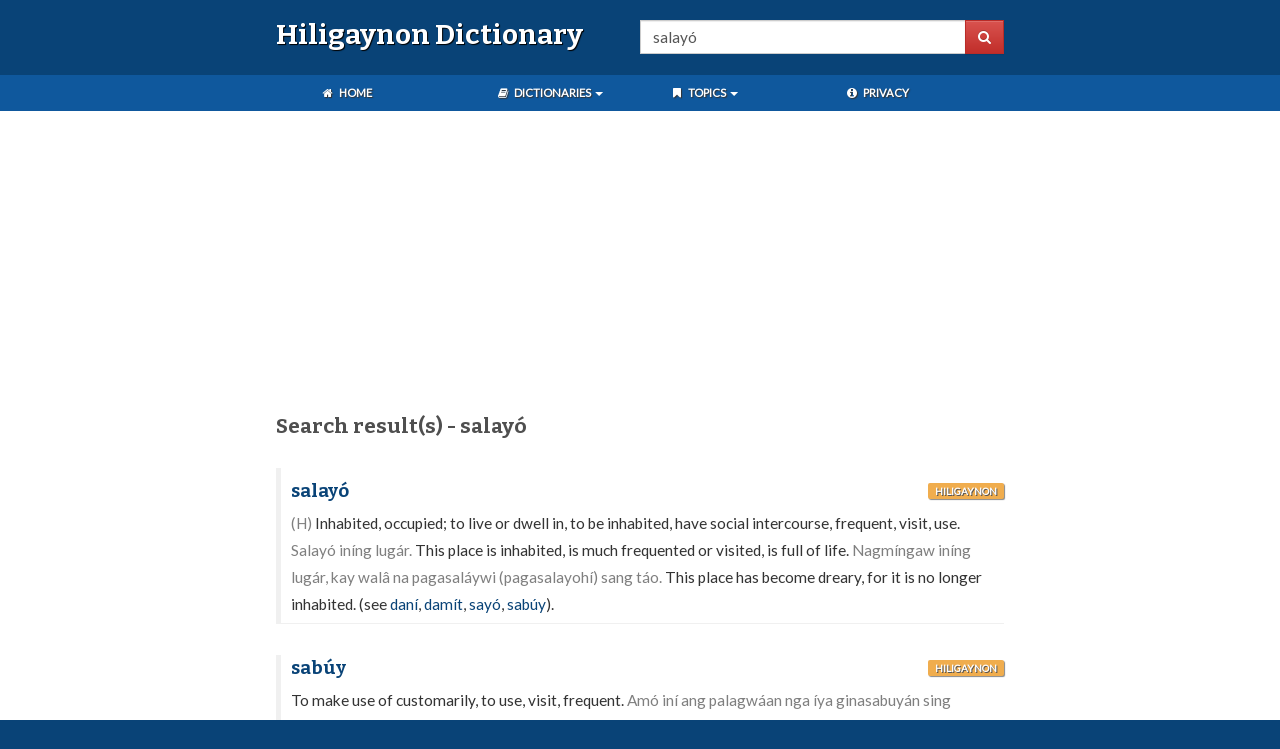

--- FILE ---
content_type: text/html; charset=UTF-8
request_url: https://hiligaynon.pinoydictionary.com/search?q=salay%C3%B3
body_size: 4399
content:
<!DOCTYPE html>
<html lang="en">
    <head>
        <meta charset="utf-8">
        <meta http-equiv="X-UA-Compatible" content="IE=edge">
        <meta name="viewport" content="width=device-width, initial-scale=1, maximum-scale=1, user-scalable=no">

        <meta name="robots" content="noarchive,noindex,follow">
        <meta name="googlebot" content="noarchive">
        <meta name="google" content="notranslate">

        <meta name="generator" content="WordPress 4.9.7">

        <title>salay&oacute; - Hiligaynon Dictionary Search</title>

        <meta property="og:image" content="https://www.pinoydictionary.com/img/dictionary.jpg">

        <link rel="shortcut icon" href="//www.pinoydictionary.com/favicon.ico" type="image/x-icon">

        <link rel="stylesheet" href="//fonts.googleapis.com/css?family=Bitter:700|Lato">
        <link rel="stylesheet" href="//cdn.jsdelivr.net/combine/npm/bootstrap@3.3.7/dist/css/bootstrap.min.css,npm/bootstrap@3.3.7/dist/css/bootstrap-theme.min.css,npm/cookieconsent@3.0.6/build/cookieconsent.min.css">
        <link rel="stylesheet" href="//cdn.jsdelivr.net/npm/font-awesome@4.7.0/css/font-awesome.min.css">
        <link rel="stylesheet" href="//www.pinoydictionary.com/css/dictionary.css">

        <!--[if lt IE 9]>
            <script src="//cdn.jsdelivr.net/g/html5shiv@3.7.3,respond@1.4.2"></script>
        <![endif]-->

        <script src="//cdn.jsdelivr.net/combine/npm/jquery@3.2.1,npm/jquery-sticky-kit@1.1.3,npm/bootstrap@3.3.7/dist/js/bootstrap.min.js,npm/js-cookie@2.2.0,npm/cookieconsent@3.0.6"></script>
        <script defer src="//s7.addthis.com/js/300/addthis_widget.js#pubid=ra-59842664cd2b43c0"></script>

                    <link rel="canonical" href="https://hiligaynon.pinoydictionary.com/search?q=salay%C3%B3">
        
                    <script async src="//pagead2.googlesyndication.com/pagead/js/adsbygoogle.js"></script>

<script>
    (adsbygoogle = window.adsbygoogle || []).push({
        google_ad_client: "ca-pub-9720621388366674",
        enable_page_level_ads: true
    });
</script>
        
        <script defer src="//www.pinoydictionary.com/js/dictionary.js"></script>

            </head>
    <body>
        <div class="container-fluid">

<div id="sticky">
    <div class="row menu">
        <div class="wrap">

            <div class="brand col-sm-6">
                <p><a href="https://hiligaynon.pinoydictionary.com/">Hiligaynon Dictionary</a></p>
            </div>

            <div class="search col-sm-6">
                <form id="search-form" method="get" action="/search">
                    <div class="input-group">
                        <input id="search-box" type="text" class="form-control search-box" placeholder="Search" name="q" value="salay&oacute;">

                        <span class="input-group-btn">
                            <button class="btn btn-danger" type="submit"><i class="fa fa-search"></i></button>
                        </span>
                    </div>
                </form>
            </div>
        </div>
    </div>

    <div class="row links">
        <div class="wrap">
            <div class="col-sm-12">

                <nav>
                    <div class="col-sm-3">
                        <ul class="nav nav-pills home">
                            <li>
                                <a class="main-link menu-link" rel="nofollow" href="https://www.pinoydictionary.com/">
                                    <i class="fa fa-home fa-fw"></i>
                                    Home
                                </a>
                            </li>
                        </ul>
                    </div>

                    <div class="col-sm-3">
                        <ul class="nav nav-pills">
                            <li>

                                <a class="main-link menu-link dropdown-toggle" data-toggle="dropdown" href="#">
                                    <i class="fa fa-book fa-fw"></i>
                                    Dictionaries
                                    <span class="caret"></span>
                                </a>

                                <ul class="dropdown-menu dictionary">
                                    <li>
                                        <a href="https://tagalog.pinoydictionary.com/">Tagalog Dictionary</a>
                                    </li>

                                    <li class="divider"></li>

                                    <li>
                                        <a href="https://cebuano.pinoydictionary.com/">Cebuano Dictionary</a>
                                    </li>

                                    <li class="divider"></li>

                                    <li>
                                        <a href="https://hiligaynon.pinoydictionary.com/">Hiligaynon Dictionary</a>
                                    </li>

                                    <li class="divider"></li>

                                    <li>
                                        <a href="https://ilocano.pinoydictionary.com/">Ilocano Dictionary</a>
                                    </li>
                                </ul>
                            </li>
                        </ul>
                    </div>

                    <div class="col-sm-3">
                        <ul class="nav nav-pills">
                            <li>

                                <a class="main-link menu-link dropdown-toggle" data-toggle="dropdown" href="#">
                                    <i class="fa fa-bookmark fa-fw"></i>
                                    Topics
                                    <span class="caret"></span>
                                </a>

                                <ul class="dropdown-menu">
                                    <li>
                                        <a href="https://www.pinoyedition.com/history/" class="blank">Philippine History</a>
                                    </li>

                                    <li class="divider"></li>

                                    <li>
                                        <a href="https://www.pinoyedition.com/maikling-kwento/" class="blank">Maikling Kwento</a>
                                    </li>

                                    <li class="divider"></li>

                                    <li>
                                        <a href="https://www.pinoyedition.com/mga-alamat/" class="blank">Mga Alamat</a>
                                    </li>

                                    <li class="divider"></li>

                                    <li>
                                        <a href="https://www.pinoyedition.com/mga-pabula/" class="blank">Mga Pabula</a>
                                    </li>

                                    <li class="divider"></li>

                                    <li>
                                        <a href="https://www.pinoyedition.com/mga-bugtong/" class="blank">Mga Bugtong</a>
                                    </li>

                                    <li class="divider"></li>

                                    <li>
                                        <a href="https://www.pinoyedition.com/mga-tula/" class="blank">Mga Tula</a>
                                    </li>

                                    <li class="divider"></li>

                                    <li>
                                        <a href="https://www.pinoyedition.com/kwentong-bayan/" class="blank">Kwentong Bayan</a>
                                    </li>

                                    <li class="divider"></li>

                                    <li>
                                        <a href="https://www.pinoyedition.com/parabula/" class="blank">Parabula</a>
                                    </li>

                                    <li class="divider"></li>

                                    <li>
                                        <a href="https://www.pinoyedition.com/salawikain/" class="blank">Salawikain</a>
                                    </li>

                                    <li class="divider"></li>

                                    <li>
                                        <a href="https://www.pinoyedition.com/talambuhay-ng-mga-bayani/" class="blank">Talambuhay ng mga Bayani</a>
                                    </li>
                                </ul>
                            </li>
                        </ul>
                    </div>

                    <div class="col-sm-3">
                        <ul class="nav nav-pills">
                            <li>
                                <a class="main-link menu-link" href="https://www.pinoydictionary.com/privacy/">
                                    <i class="fa fa-info-circle fa-fw"></i>
                                    Privacy
                                </a>
                            </li>
                        </ul>
                    </div>
                </nav>

            </div>
        </div>
    </div>
</div>

<!--sse-->

    <div class="row content-wrapper">
        <div class="wrap">
            <script async src="//pagead2.googlesyndication.com/pagead/js/adsbygoogle.js"></script>

<!-- Pinoy Dictionary (Responsive Links) -->

<ins class="adsbygoogle"
    style="display:block"
    data-ad-client="ca-pub-9720621388366674"
    data-ad-slot="6547941494"
    data-ad-format="link">
</ins>

<script>(adsbygoogle = window.adsbygoogle || []).push({});</script>

            <div class="content col-sm-12">
                <h1 class="search">Search result(s) - salay&oacute;</h1>

                
                <div class="word-list">
                                            
                        <div class="word-group">
                            <div class="word">
                                <h2 class="word-entry">
                                    <a href="https://hiligaynon.pinoydictionary.com/word/salayo/">salayó</a>
                                </h2>

                                <p class="label label-warning language">Hiligaynon</p>
                            </div>

                            <div class="definition" data-language="hiligaynon"><p>(H) Inhabited, occupied; to live or dwell in, to be inhabited, have social intercourse, frequent, visit, use. <i>Salayó iníng lugár.</i> This place is inhabited, is much frequented or visited, is full of life. <i>Nagmíngaw iníng lugár, kay walâ na pagasaláywi (pagasalayohí) sang táo.</i> This place has become dreary, for it is no longer inhabited. (see <a href="https://hiligaynon.pinoydictionary.com/search?q=dan%C3%AD">daní</a>, <a href="https://hiligaynon.pinoydictionary.com/search?q=dam%C3%ADt">damít</a>, <a href="https://hiligaynon.pinoydictionary.com/search?q=say%C3%B3">sayó</a>, <a href="https://hiligaynon.pinoydictionary.com/search?q=sab%C3%BAy">sabúy</a>). </p></div>
                        </div>

                        <hr>

                        
                                                                            
                                            
                        <div class="word-group">
                            <div class="word">
                                <h2 class="word-entry">
                                    <a href="https://hiligaynon.pinoydictionary.com/word/sabuy/">sabúy</a>
                                </h2>

                                <p class="label label-warning language">Hiligaynon</p>
                            </div>

                            <div class="definition" data-language="hiligaynon"><p>To make use of customarily, to use, visit, frequent. <i>Amó iní ang palagwáan nga íya ginasabuyán sing daláyon.</i> This is the theatre he always goes to. (see <a href="https://hiligaynon.pinoydictionary.com/search?q=say%C3%B3">sayó</a>, <a href="https://hiligaynon.pinoydictionary.com/search?q=salay%C3%B3">salayó</a>). </p></div>
                        </div>

                        <hr>

                        
                                                                            
                                            
                        <div class="word-group">
                            <div class="word">
                                <h2 class="word-entry">
                                    <a href="https://hiligaynon.pinoydictionary.com/word/salayohan-salayohan/">salayóhan, salayohán</a>
                                </h2>

                                <p class="label label-warning language">Hiligaynon</p>
                            </div>

                            <div class="definition" data-language="hiligaynon"><p>(H) Customarily used, visited or frequented. (see <a href="https://hiligaynon.pinoydictionary.com/search?q=say%C3%B3">sayó</a>, <a href="https://hiligaynon.pinoydictionary.com/search?q=salay%C3%B3">salayó</a>, <a href="https://hiligaynon.pinoydictionary.com/search?q=salab%C3%BAyan">salabúyan</a>). </p></div>
                        </div>

                        <hr>

                        
                                                                            
                                            
                        <div class="word-group">
                            <div class="word">
                                <h2 class="word-entry">
                                    <a href="https://hiligaynon.pinoydictionary.com/word/sarayo/">sarayó</a>
                                </h2>

                                <p class="label label-warning language">Hiligaynon</p>
                            </div>

                            <div class="definition" data-language="hiligaynon"><p>(B) A frequent visitor; to have social relations or intercourse with, etc. See <i>salayó</i> id. (see <a href="https://hiligaynon.pinoydictionary.com/search?q=say%C3%B3">sayó</a>, <a href="https://hiligaynon.pinoydictionary.com/search?q=sinalay%C3%B3">sinalayó</a>). </p></div>
                        </div>

                        <hr>

                        
                                                                            
                                            
                        <div class="word-group">
                            <div class="word">
                                <h2 class="word-entry">
                                    <a href="https://hiligaynon.pinoydictionary.com/word/sayo/">sayó</a>
                                </h2>

                                <p class="label label-warning language">Hiligaynon</p>
                            </div>

                            <div class="definition" data-language="hiligaynon"><p>To frequent, move about, live, have social relations (intercourse) with, etc. See <i>salayó, sinalayó.</i> </p></div>
                        </div>

                        <hr>

                                                    <script async src="//pagead2.googlesyndication.com/pagead/js/adsbygoogle.js"></script>

<!-- Pinoy Dictionary (Responsive Links) -->

<ins class="adsbygoogle"
    style="display:block"
    data-ad-client="ca-pub-9720621388366674"
    data-ad-slot="6547941494"
    data-ad-format="link">
</ins>

<script>(adsbygoogle = window.adsbygoogle || []).push({});</script>
                            <hr>
                        
                                                                            
                                            
                        <div class="word-group">
                            <div class="word">
                                <h2 class="word-entry">
                                    <a href="https://hiligaynon.pinoydictionary.com/word/sinalayo/">sinalayó</a>
                                </h2>

                                <p class="label label-warning language">Hiligaynon</p>
                            </div>

                            <div class="definition" data-language="hiligaynon"><p>(H) Social relations, life or intercourse, family life; to live, spend one's life, pass one's days, have social relations or intercourse. <i>Matáwhay ang íla pagsinalayó.</i> They are leading a tranquil life. <i>Nagasinalayó silá dídto sing mahiól kaáyo.</i> They are living there under miserable conditions. <i>Magsinalayó kamó sing matárung.</i> Live together honestly. (see <a href="https://hiligaynon.pinoydictionary.com/search?q=say%C3%B3">sayó</a>, <a href="https://hiligaynon.pinoydictionary.com/search?q=salay%C3%B3">salayó</a>, <a href="https://hiligaynon.pinoydictionary.com/search?q=saray%C3%B3">sarayó</a>, <a href="https://hiligaynon.pinoydictionary.com/search?q=sinaray%C3%B3">sinarayó</a>). </p></div>
                        </div>

                        <hr>

                        
                                                                            
                                            
                        <div class="word-group">
                            <div class="word">
                                <h2 class="word-entry">
                                    <a href="https://hiligaynon.pinoydictionary.com/word/w/">w</a>
                                </h2>

                                <p class="label label-warning language">Hiligaynon</p>
                            </div>

                            <div class="definition" data-language="hiligaynon"><p>As this letter does not belong to the Spanish Alphabet it does not occur in Visayan literature previous to the American Occupation; "o" and "u" were generally used in its place. At the beginning of a syllable its correct pronunciation is almost identical with (or just a shade softer than) the "w" in English words as "wag, well, will, woe, would, etc.". At the end of a syllable after "a" it forms the diphtong "<i>aw</i>" (e.g. <i>daw, táwtaw, sáwsaw, línaw</i>) that is nearly equivalent to the English "ou" in "out, about, loud, etc.". At the end of a syllable after "e" or "i" its correct pronunciation is quite peculiar and can be learned only by hearing, e.g. <i>bagéw, baréw, siríw, téwbew</i>, etc. It is to be remarked that many Visayan words ending in "o" or "u" lose these vowels in some verbal forms and in terms derived from them and take the letter "w" instead, e.g. <i>báywon, saláywan, gámwan, sápwan, kaburúywan</i>, etc. (from <i>bayó, salayó, gamó, sapó, buyó</i>, etc.). </p></div>
                        </div>

                        <hr>

                        
                                                                            
                                            
                        <div class="word-group">
                            <div class="word">
                                <h2 class="word-entry">
                                    <a href="https://hiligaynon.pinoydictionary.com/word/salabuyan/">salabúyan</a>
                                </h2>

                                <p class="label label-warning language">Hiligaynon</p>
                            </div>

                            <div class="definition" data-language="hiligaynon"><p>Often or customarily used, visited, frequented. <i>Salabúyan níya ang amó nga tiénda.</i> He often goes to that shop or market. <i>Tinúngtung níya ang maléta sa látok nga salabúyan sang íya tíò.</i> He put the handbag on the table that was regularly used by his uncle. (see <a href="https://hiligaynon.pinoydictionary.com/search?q=sab%C3%BAy">sabúy</a>, <a href="https://hiligaynon.pinoydictionary.com/search?q=salay%C3%B3han">salayóhan</a>, <a href="https://hiligaynon.pinoydictionary.com/search?q=sal%C3%A1ywan">saláywan</a>). </p></div>
                        </div>

                        <hr>

                        
                                                                            
                                            
                        <div class="word-group">
                            <div class="word">
                                <h2 class="word-entry">
                                    <a href="https://hiligaynon.pinoydictionary.com/word/salaywan/">saláywan</a>
                                </h2>

                                <p class="label label-warning language">Hiligaynon</p>
                            </div>

                            <div class="definition" data-language="hiligaynon"><p>(H) See <i>salayóhan, salayohán.</i> </p></div>
                        </div>

                        <hr>

                        
                                                                            
                                            
                        <div class="word-group">
                            <div class="word">
                                <h2 class="word-entry">
                                    <a href="https://hiligaynon.pinoydictionary.com/word/sarayohan/">sarayohán</a>
                                </h2>

                                <p class="label label-warning language">Hiligaynon</p>
                            </div>

                            <div class="definition" data-language="hiligaynon"><p>(B) See <i>salayohán, saláywan, saráywan.</i> </p></div>
                        </div>

                        <hr>

                        
                                                                            
                    
                </div>

                

                <div class="social">
                    <div class="addthis_inline_share_toolbox"></div>
                </div>

                <hr>

                                    <script async src="//pagead2.googlesyndication.com/pagead/js/adsbygoogle.js"></script>

<!-- Pinoy Dictionary (Responsive Links) -->

<ins class="adsbygoogle"
    style="display:block"
    data-ad-client="ca-pub-9720621388366674"
    data-ad-slot="6547941494"
    data-ad-format="link">
</ins>

<script>(adsbygoogle = window.adsbygoogle || []).push({});</script>
                    <hr>
                            </div>

                                                </div>
    </div>

<!--/sse-->

            <div class="row footer">
                <div class="wrap">
                    <div class="col-sm-6 copyright">
                        <p>
                            <strong><a href="https://www.pinoydictionary.com/">Pinoy Dictionary</a></strong>
                            <i class="fa fa-copyright"></i> 2010 - 2026                            <br>All Rights Reserved
                        </p>
                    </div>

                    <div class="col-sm-6 powered">
                        <p>
                            Powered by <strong>Cyberspace.PH</strong>
                            <br><ins class="cached" data-cached="2025-07-23 05:36:01 AM"></ins>                        </p>
                    </div>
                </div>
            </div>

        </div>


        
            <script>
                window.onload = function() {
                    $.get(
                        '/log/', {
                            t: 'search',
                            f: 1,
                            q: 'salay&oacute;'
                        }
                    );
                }
            </script>

        
        <div class="modal fade" id="myModal" tabindex="-1" role="dialog" aria-labelledby="myModalLabel">
            <div class="modal-dialog modal-md" role="document">
                <div class="modal-content">
                    <div class="modal-header">
                        <button type="button" class="close" data-dismiss="modal" aria-label="Close"><span aria-hidden="true">&times;</span></button>
                        <h4 class="modal-title" id="myModalLabel"><strong>title</strong></h4>
                    </div>

                    <div class="modal-body">
                        content
                    </div>

                    <div class="modal-footer">
                        <button type="button" class="btn btn-primary" data-dismiss="modal">Okay</button>
                    </div>
                </div>
            </div>
        </div>

        <script>
            (function(i,s,o,g,r,a,m){i['GoogleAnalyticsObject']=r;i[r]=i[r]||function(){
            (i[r].q=i[r].q||[]).push(arguments)},i[r].l=1*new Date();a=s.createElement(o),
            m=s.getElementsByTagName(o)[0];a.async=1;a.src=g;m.parentNode.insertBefore(a,m)
            })(window,document,'script','https://www.google-analytics.com/analytics.js','ga');

            ga('create', 'UA-7455676-10', 'auto');
            ga('send', 'pageview');
        </script>

    <script defer src="https://static.cloudflareinsights.com/beacon.min.js/vcd15cbe7772f49c399c6a5babf22c1241717689176015" integrity="sha512-ZpsOmlRQV6y907TI0dKBHq9Md29nnaEIPlkf84rnaERnq6zvWvPUqr2ft8M1aS28oN72PdrCzSjY4U6VaAw1EQ==" data-cf-beacon='{"version":"2024.11.0","token":"5c41faef17f44a52964abd277059b322","r":1,"server_timing":{"name":{"cfCacheStatus":true,"cfEdge":true,"cfExtPri":true,"cfL4":true,"cfOrigin":true,"cfSpeedBrain":true},"location_startswith":null}}' crossorigin="anonymous"></script>
</body>
</html>


--- FILE ---
content_type: text/html; charset=utf-8
request_url: https://www.google.com/recaptcha/api2/aframe
body_size: 269
content:
<!DOCTYPE HTML><html><head><meta http-equiv="content-type" content="text/html; charset=UTF-8"></head><body><script nonce="YKAVgYIBfmxuHCN3fxGJ-A">/** Anti-fraud and anti-abuse applications only. See google.com/recaptcha */ try{var clients={'sodar':'https://pagead2.googlesyndication.com/pagead/sodar?'};window.addEventListener("message",function(a){try{if(a.source===window.parent){var b=JSON.parse(a.data);var c=clients[b['id']];if(c){var d=document.createElement('img');d.src=c+b['params']+'&rc='+(localStorage.getItem("rc::a")?sessionStorage.getItem("rc::b"):"");window.document.body.appendChild(d);sessionStorage.setItem("rc::e",parseInt(sessionStorage.getItem("rc::e")||0)+1);localStorage.setItem("rc::h",'1768926375439');}}}catch(b){}});window.parent.postMessage("_grecaptcha_ready", "*");}catch(b){}</script></body></html>

--- FILE ---
content_type: text/plain
request_url: https://www.google-analytics.com/j/collect?v=1&_v=j102&a=907046720&t=pageview&_s=1&dl=https%3A%2F%2Fhiligaynon.pinoydictionary.com%2Fsearch%3Fq%3Dsalay%25C3%25B3&ul=en-us%40posix&dt=salay%C3%B3%20-%20Hiligaynon%20Dictionary%20Search&sr=1280x720&vp=1280x720&_u=IEBAAEABAAAAACAAI~&jid=456572562&gjid=213065027&cid=2088425749.1768926374&tid=UA-7455676-10&_gid=1778968884.1768926374&_r=1&_slc=1&z=919604941
body_size: -455
content:
2,cG-330S4GBNS4